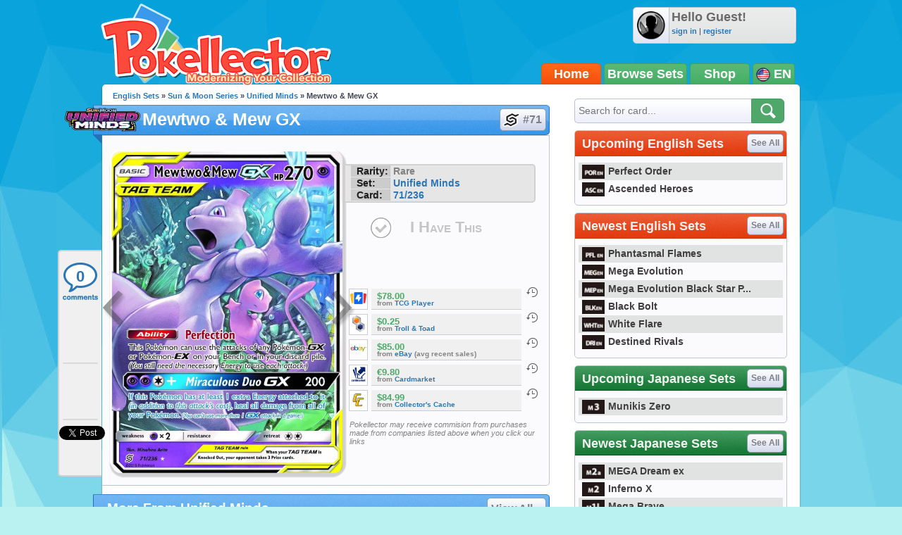

--- FILE ---
content_type: text/html; charset=UTF-8
request_url: https://www.pokellector.com/Unified-Minds-Expansion/Mewtwo-Mew-GX-Card-71
body_size: 32834
content:
<!doctype html>
<html>
<head prefix="og: http://ogp.me/ns# fb: http://ogp.me/ns/fb# pokellector: http://ogp.me/ns/fb/pokellector#">
<meta charset="utf-8">
<title>Mewtwo & Mew GX - Unified Minds #71 Pokemon Card</title>
<meta name="description" content="Pok&eacute;mon card #71 from Unified Minds scan and price information">
<meta name="keywords" content="pokemon card, Mewtwo & Mew GX, Unified Minds, UMI">
<!-- Network N JS -->
<link rel="preconnect" href="https://tags.bkrtx.com/">
<link rel="preconnect" href="https://securepubads.g.doubleclick.net/" crossorigin>
<link rel="preconnect" href="https://cdn.consentmanager.mgr.consensu.org/" crossorigin>

<script async language="javascript" src="/js/general.js?1695483540"></script>
<script async src="//connect.facebook.net/en_US/all.js"></script>
<script async language="javascript" src="/js/FBConnect.js?1695483540"></script>
<script async language="javascript" src="/js/ajaxConnection.js?1695483540"></script>
<script async language="javascript" src="/js/CheckManager.js?1695483540"></script>
<script type="text/javascript" src="/js/lazysizes.min.js" async></script>
<link rel="stylesheet" type="text/css" href="/css/main.css?1695483540">
<link rel="stylesheet" type="text/css" href="/css/siteoverlay.css?1695483540">
<link rel="search" type="application/opensearchdescription+xml" href="/api/opensearch.xml" title="Pok&eacute;llector">
<link rel="shortcut icon" href="/favicon.ico" />
<link rel="icon" type="image/ico" href="/favicon.ico">
<meta http-equiv="Content-Type" content="text/html;charset=UTF-8">
<meta property="fb:admins" content="528253679"/>
<meta property="og:site_name" content="Pok&eacute;llector" />
<meta property="fb:app_id" content="370122829736667" />

<!-- Begin ComScore Tag -->
<script>
!function(o,n){if(o._localCS={consent:null,loaded:!1,tx:null},o._comscore=o._comscore||[],o.__cmp){
o.__cmp("getVendorConsents",[77],function(o,c){function e(o){return"object"==typeof o}c&&(_localCS.consent=e(o)
&&e(o.vendorConsents)&&o.vendorConsents[77],_localCS.consent=_localCS.consent?"1":"0",t())}),function c(){
o.__cmp("ping",null,function(o){if(!1===o.cmpLoaded){if(null===_localCS.tx)return void(_localCS.tx=setTimeout(c,3e3));
t()}o.cmpLoaded&&(clearTimeout(_localCS.tx),t())})}()}function t(){var o,c,e;_localCS.loaded||
(_comscore.push({c1:"2",c2:"25110922",cs_ucfr:_localCS.consent}),c=(o=n).createElement("script"),
e=o.getElementsByTagName("script")[0],c.async=!0,c.src=("https:"==o.location.protocol?"https://sb":"http://b")
+".scorecardresearch.com/beacon.js",e.parentNode.insertBefore(c,e),_localCS.loaded=!0)}o.__cmp||t()}(window,document);
</script>
<noscript><img src="https://sb.scorecardresearch.com/p?c1=2&c2=25110922&cv=2.0&cj=1" /></noscript>
<!-- End ComScore Tag -->

<script async src="https://kumo.network-n.com/dist/app.js"site="pokellector"></script>
<style type="text/css">
#nn_skinr,
#nn_skinl {
    position: absolute;
    top: 140px;
    left: 50%;
    margin-left: -830px;
    z-index: 0;
}
#nn_skinr {margin-left: 530px;}
#celtra-reveal-wrapper {left: 0 !important;}
</style>
<link rel="canonical" href="http://www.pokellector.com/Unified-Minds-Expansion/Mewtwo-Mew-GX-Card-71">
<!-- facebook -->
<meta property="og:url"         content="http://www.pokellector.com/Unified-Minds-Expansion/Mewtwo-Mew-GX-Card-71"> 
<meta property="og:title"       content="Mewtwo & Mew GX - Unified Minds #71">
<meta property="og:description" content="Check prices and keep track of Mewtwo & Mew GX in your collection!">
<meta property="og:image"       content="https://den-cards.pokellector.com/275/Mewtwo-Mew-GX.UMI.71.28909.png">
<meta property="og:type"       content="pokellector:pokemon_card">
<meta property="pokellector:set"      content="http://www.pokellector.com/Unified-Minds-Expansion/">
<!-- gpplus -->
<meta itemprop="name" content="Mewtwo & Mew GX - Unified Minds #71">
<meta itemprop="description" content="Pok&eacute;mon Card Scan and Prices">
<meta itemprop="image" content="https://den-cards.pokellector.com/275/Mewtwo-Mew-GX.UMI.71.28909.png">
<!-- card id #28909 -->

<script language="javascript" src="/js/Chart.min.js"></script>
<style type="text/css">
#social-bar{ position:fixed; margin:0 0 0 -63px; /*top:275px;*/ top:355px; width:60px; min-height:300px; z-index:1; background:#F0F0F0; border:2px solid #D1D1D2; border-right:none; border-radius:5px; border-top-right-radius:0; border-bottom-right-radius:0; }
#social-bar>*{ min-width:50px; min-height:70px; margin:8px auto 0 auto; text-align:center; padding-bottom:2px; background:url(/images/sidebar-divider.png) bottom center no-repeat; }
#social-bar>*.comments{ width:56px; height:58px; background:url(/images/sidebar-comment-sprite.png) 0 6px no-repeat; display:block; color:#2A76B7; text-decoration:none; font-size:22px; font-weight:bold; line-height:55px; overflow:hidden; }
#social-bar>*.comments:hover{ background-position:0 -62px; color:#00b4ff; }
#social-bar>*:last-child{ padding-bottom:0; background:none; }
</style>
</head>

<body>
	<div id="siteContainer">
    	                    <div style="width:100%; text-align:center;">
                <div id="nn_lb1"></div>
                <div id="nn_mobile_lb1"></div>
            </div>
                <div id="siteHeader">
            <div class="userinfo">
            	<img class="avatar" src="https://www.pokellector.com/images/default-avatar.png">
                            	<div>
                	<div class="username">Hello Guest!</div>
                    <div class="options"><a href="/signin">sign in</a> | <a href="/register">register</a> </div>
                </div>
                            </div>
        	<a class="logo" href="/"></a>
        	<!--<div class="leader"></div>-->
            <div class="navigation">
            	            	<a href="/" class="active">Home</a><a href="/sets">Browse Sets</a><a href="https://pkmn.store/?utm_source=pokellector&utm_medium=topnav&utm_campaign=static" target="_blank">Shop</a>
                <div style="min-width:30px;">
                	<img src="/images/icon-flag-usa.png" style="vertical-align:middle;"> EN                    <span class="submenu">
                    	<a href="http://jp.pokellector.com/Unified-Minds-Expansion/Mewtwo-Mew-GX-Card-71"><img src="/images/icon-flag-japan.png" style="vertical-align:middle;" title="Japanese Cards"> &nbsp;&nbsp;JP</a>                    	                    </span>
                </div>
            </div>
        </div>
        <div id="siteBody">
        	<div id="columnLeft">
            	                
                <div id="social-bar">
                    <a href="#disqus_thread" data-disqus-identifier="UMI-Unified-Minds-71-card28909" class="comments" onClick="smoothScrollTo('comments'); return false;">0</a>
                    <div class="facebook"><div class="fb-like" data-href="http://www.pokellector.com/Unified-Minds-Expansion/Mewtwo-Mew-GX-Card-71" data-send="false" data-layout="box_count" data-width="50" data-show-faces="false" data-font="arial"></div></div>
                                        <div class="gplus"><div class="g-plusone" data-size="tall" data-href="http://www.pokellector.com/Unified-Minds-Expansion/Mewtwo-Mew-GX-Card-71"></div></div>
                    <div class="twitter"><a href="https://twitter.com/share" class="twitter-share-button" data-count="vertical" data-url="http://www.pokellector.com/Unified-Minds-Expansion/Mewtwo-Mew-GX-Card-71" data-text="[Pokemon Card] Mewtwo &amp; Mew GX - Unified Minds #71" data-related="Pokellector" data-via="Pokellector">Tweet</a><script>!function(d,s,id){var js,fjs=d.getElementsByTagName(s)[0];if(!d.getElementById(id)){js=d.createElement(s);js.id=id;js.src="//platform.twitter.com/widgets.js";fjs.parentNode.insertBefore(js,fjs);}}(document,"script","twitter-wjs");</script></div>
                </div>
                
                <div class="breadcrumbs"><a href="http://www.pokellector.com/sets">English Sets</a> &raquo; <a href="/sets#SUM">Sun & Moon Series</a> &raquo; <a href="/Unified-Minds-Expansion/">Unified Minds</a> &raquo; Mewtwo & Mew GX</div>
            	<h1 class="icon set" style="font-size:25px;"><a href="/Unified-Minds-Expansion/" class="logo"><img src="https://den-media.pokellector.com/logos/Unified-Minds.logo.275.png"></a>Mewtwo & Mew GX <a href="/Unified-Minds-Expansion/#card28909" style="text-indent:27px;"><img src="https://den-media.pokellector.com/logos/Unified-Minds.symbol.275.png">#71</a></h1>
                <div class="content cardinfo" style="overflow:visible; display:flex;">
                	<div class="card">
                    	<a href="/Unified-Minds-Expansion/Xurkitree-Card-70" class="arrow prev" title="previous card"></a>                    	<img src="https://den-cards.pokellector.com/275/Mewtwo-Mew-GX.UMI.71.28909.png" title="Mewtwo &amp; Mew GX - Unified Minds #71">
                    	<a href="/Unified-Minds-Expansion/Espeon-Deoxys-GX-Card-72" class="arrow next" title="next card"></a>                    </div>
                    <div class="cardright" style="display: flex; flex-direction: column; align-content: flex-start; align-items: stretch;">
                        <div class="infoblurb">
                                                        <div><strong>Rarity:</strong> Rare</div>
                            <div><strong>Set:</strong> <a href="/Unified-Minds-Expansion/" >Unified Minds</a></div>
                            <div><strong>Card:</strong> <a href="/Unified-Minds-Expansion/#card71">71/236</a></div>                        </div>
                                                <button class="ihavethis" id="checkbox28909" data-cardid="28909" onClick="collectionManager.toggleCheckbox( this );" >I Have This</button>
                        <div style="/* position:absolute; *//* bottom:0; *//* margin: 1.5em 0; */flex-grow: 1;/* align-self: flex-end; */display: flex;flex-direction: column;justify-content: flex-end;">
                        <!--<h3>Average Prices</h3>-->
                                                <div class="priceblurb">
                        	<a href="https://partner.tcgplayer.com/c/2698352/1830156/21018?u=https%3A%2F%2Fstore.tcgplayer.com%2Fpokemon%2Fsm-unified-minds%2Fmewtwo-and-mew-gx" target="_blank" rel="nofollow" class="logo"><img src="https://den-media.pokellector.com/logos/TCG-Player.12.png"></a>
                            <div>
                            	                            	                            	<div class="price">$78.00</div>
                                                                <cite>from <a href="https://partner.tcgplayer.com/c/2698352/1830156/21018?u=https%3A%2F%2Fstore.tcgplayer.com%2Fpokemon%2Fsm-unified-minds%2Fmewtwo-and-mew-gx" target="_blank">TCG Player</a> </cite>
                            </div>
                            <span class="history" onClick="siteOverlay.show( '/ajax/views/card-price-history.php?history=28909.12' );" title="See price history on TCG Player">&nbsp;</span>
                            <div class="breaker"></div>
                        </div>
                                                <div class="priceblurb">
                        	<a href="http://www.trollandtoad.com/p1514064.html" target="_blank" rel="nofollow" class="logo"><img src="https://den-media.pokellector.com/logos/Troll-Toad.6.png"></a>
                            <div>
                            	                            	                            	<div class="price">$0.25</div>
                                                                <cite>from <a href="http://www.trollandtoad.com/p1514064.html" target="_blank">Troll & Toad</a> </cite>
                            </div>
                            <span class="history" onClick="siteOverlay.show( '/ajax/views/card-price-history.php?history=28909.6' );" title="See price history on Troll & Toad">&nbsp;</span>
                            <div class="breaker"></div>
                        </div>
                                                <div class="priceblurb">
                        	<a href="https://www.ebay.com/sch/i.html?_from=R40&_nkw=Mewtwo+%26+Mew+GX+Unified+Minds+71&mkcid=1&mkrid=711-53200-19255-0&siteid=0&campid=5337432989&customid=&toolid=10001&mkevt=1" target="_blank" rel="nofollow" class="logo"><img src="https://den-media.pokellector.com/logos/eBay.2.png"></a>
                            <div>
                            	                            	                            	<div class="price">$85.00</div>
                                                                <cite>from <a href="https://www.ebay.com/sch/i.html?_from=R40&_nkw=Mewtwo+%26+Mew+GX+Unified+Minds+71&mkcid=1&mkrid=711-53200-19255-0&siteid=0&campid=5337432989&customid=&toolid=10001&mkevt=1" target="_blank">eBay</a> (avg recent sales)</cite>
                            </div>
                            <span class="history" onClick="siteOverlay.show( '/ajax/views/card-price-history.php?history=28909.2' );" title="See price history on eBay">&nbsp;</span>
                            <div class="breaker"></div>
                        </div>
                                                <div class="priceblurb">
                        	<a href="https://www.cardmarket.com/en/Pokemon/Products/Singles/Unified-Minds/Mewtwo-Mew-GX-Perfection-V-1?referrer=MakazuCo&utm_source=pokellector&utm_medium=text&utm_campaign=card_prices" target="_blank" rel="nofollow" class="logo"><img src="https://den-media.pokellector.com/logos/CardMarket.13.png"></a>
                            <div>
                            	                            	                            	<div class="price">€9.80</div>
                                                                <cite>from <a href="https://www.cardmarket.com/en/Pokemon/Products/Singles/Unified-Minds/Mewtwo-Mew-GX-Perfection-V-1?referrer=MakazuCo&utm_source=pokellector&utm_medium=text&utm_campaign=card_prices" target="_blank">Cardmarket</a> </cite>
                            </div>
                            <span class="history" onClick="siteOverlay.show( '/ajax/views/card-price-history.php?history=28909.13' );" title="See price history on Cardmarket">&nbsp;</span>
                            <div class="breaker"></div>
                        </div>
                                                <div class="priceblurb">
                        	<a href="http://collectorscache.crystalcommerce.com/catalog/pokemon_singles-sun__moon_unified_minds/mewtwo__mew_tag_team_gx__71236__ultra_rare/617767" target="_blank" rel="nofollow" class="logo"><img src="https://den-media.pokellector.com/logos/Collectors-Cache.9.png"></a>
                            <div>
                            	                            	                            	<div class="price">$84.99</div>
                                                                <cite>from <a href="http://collectorscache.crystalcommerce.com/catalog/pokemon_singles-sun__moon_unified_minds/mewtwo__mew_tag_team_gx__71236__ultra_rare/617767" target="_blank">Collector's Cache</a> </cite>
                            </div>
                            <span class="history" onClick="siteOverlay.show( '/ajax/views/card-price-history.php?history=28909.9' );" title="See price history on Collector's Cache">&nbsp;</span>
                            <div class="breaker"></div>
                        </div>
                                                                        <cite style="font-size: .8em; font-weight:normal; margin:1em 0 0 .5em;">Pokellector may receive commision from purchases made from companies listed above when you click our links</cite>
                                                </div>
                    </div>
                </div>
                
                                
                                <h1>More From Unified Minds <a href="/Unified-Minds-Expansion/">View All &raquo;</a></h1>
                <div class="content cardlisting small">
                	                    											                    <div class="card ">
                    	<span class="checkbox" id="checkbox29097" title="Toggle Card in Collection" data-cardid="29097" onClick="collectionManager.toggleCheckbox( this );" ></span>
                    	<span class="zoom" title="quick view card" onClick="siteOverlay.show('/ajax/views/card-overlay?cardid=29097');"></span>
                    	<a href="/Unified-Minds-Expansion/Thundurus-Card-68" name="card29097" title="Thundurus - Unified Minds #68">
															<img class="card lazyload" data-src="https://den-cards.pokellector.com/275/Thundurus.UMI.68.29097.thumb.png">
													</a>
                        <div class="plaque">#68 - Thundurus</div>
                    </div>
                                                            											                    <div class="card ">
                    	<span class="checkbox" id="checkbox29098" title="Toggle Card in Collection" data-cardid="29098" onClick="collectionManager.toggleCheckbox( this );" ></span>
                    	<span class="zoom" title="quick view card" onClick="siteOverlay.show('/ajax/views/card-overlay?cardid=29098');"></span>
                    	<a href="/Unified-Minds-Expansion/Tapu-Koko-Card-69" name="card29098" title="Tapu Koko - Unified Minds #69">
															<img class="card lazyload" data-src="https://den-cards.pokellector.com/275/Tapu-Koko.UMI.69.29098.thumb.png">
													</a>
                        <div class="plaque">#69 - Tapu Koko</div>
                    </div>
                                                            											                    <div class="card ">
                    	<span class="checkbox" id="checkbox29099" title="Toggle Card in Collection" data-cardid="29099" onClick="collectionManager.toggleCheckbox( this );" ></span>
                    	<span class="zoom" title="quick view card" onClick="siteOverlay.show('/ajax/views/card-overlay?cardid=29099');"></span>
                    	<a href="/Unified-Minds-Expansion/Xurkitree-Card-70" name="card29099" title="Xurkitree - Unified Minds #70">
															<img class="card lazyload" data-src="https://den-cards.pokellector.com/275/Xurkitree.UMI.70.29099.thumb.png">
													</a>
                        <div class="plaque">#70 - Xurkitree</div>
                    </div>
                                                            											                    <div class="card ">
                    	<span class="checkbox" id="checkbox28906" title="Toggle Card in Collection" data-cardid="28906" onClick="collectionManager.toggleCheckbox( this );" ></span>
                    	<span class="zoom" title="quick view card" onClick="siteOverlay.show('/ajax/views/card-overlay?cardid=28906');"></span>
                    	<a href="/Unified-Minds-Expansion/Espeon-Deoxys-GX-Card-72" name="card28906" title="Espeon &amp; Deoxys GX - Unified Minds #72">
															<img class="card lazyload" data-src="https://den-cards.pokellector.com/275/Espeon-Deoxys-GX.UMI.72.28906.thumb.png">
													</a>
                        <div class="plaque">#72 - Espeon & Deoxys GX</div>
                    </div>
                                                            											                    <div class="card ">
                    	<span class="checkbox" id="checkbox29100" title="Toggle Card in Collection" data-cardid="29100" onClick="collectionManager.toggleCheckbox( this );" ></span>
                    	<span class="zoom" title="quick view card" onClick="siteOverlay.show('/ajax/views/card-overlay?cardid=29100');"></span>
                    	<a href="/Unified-Minds-Expansion/Exeggcute-Card-73" name="card29100" title="Exeggcute - Unified Minds #73">
															<img class="card lazyload" data-src="https://den-cards.pokellector.com/275/Exeggcute.UMI.73.29100.thumb.png">
													</a>
                        <div class="plaque">#73 - Exeggcute</div>
                    </div>
                                                            											                    <div class="card ">
                    	<span class="checkbox" id="checkbox29101" title="Toggle Card in Collection" data-cardid="29101" onClick="collectionManager.toggleCheckbox( this );" ></span>
                    	<span class="zoom" title="quick view card" onClick="siteOverlay.show('/ajax/views/card-overlay?cardid=29101');"></span>
                    	<a href="/Unified-Minds-Expansion/Exeggutor-Card-74" name="card29101" title="Exeggutor - Unified Minds #74">
															<img class="card lazyload" data-src="https://den-cards.pokellector.com/275/Exeggutor.UMI.74.29101.thumb.png">
													</a>
                        <div class="plaque">#74 - Exeggutor</div>
                    </div>
                                                        </div>
                                
                                
                <h1>Card Discussion</h1>
                <div class="comments" style="padding:0 10px;">
                    <div id="disqus_thread"></div>
                    <script type="text/javascript">
                        /* * * CONFIGURATION VARIABLES: EDIT BEFORE PASTING INTO YOUR WEBPAGE * * */
                        var disqus_shortname = 'pokellector';
                        var disqus_identifier = 'UMI-Unified-Minds-71-card28909';
                        var disqus_title = 'Mewtwo & Mew GX | Unified Minds UMI 71';
                        var disqus_url = 'http://www.pokellector.com/Unified-Minds-Expansion/Mewtwo-Mew-GX-Card-71';
                
                        /* * * DON'T EDIT BELOW THIS LINE * * */
                        (function() {
                            var dsq = document.createElement('script'); dsq.type = 'text/javascript'; dsq.async = true;
                            dsq.src = '//' + disqus_shortname + '.disqus.com/embed.js';
                            (document.getElementsByTagName('head')[0] || document.getElementsByTagName('body')[0]).appendChild(dsq);
                        })();
						
						var disqus_config = function () {
							this.page.remote_auth_s3 = "";
							this.page.api_key = "0KFSv2WPHTgR997aGsldYCW9Y8kKnQwnezy8sgdumB6WrKwfcuDriZT6nQXqg6gM";
							
													}
                    </script>
                    <noscript>Please enable JavaScript to view the <a href="http://disqus.com/?ref_noscript">comments powered by Disqus.</a></noscript>
                    <a href="http://disqus.com" class="dsq-brlink">comments powered by <span class="logo-disqus">Disqus</span></a>
                </div>
                
                

            </div>
            
            <div id="columnRight">
            	<form action="/search" method="get" class="module search">
    <input type="text" name="criteria" placeholder="Search for card...">
    <input type="image" src="/images/btn-search.png">
</form>
<style type="text/css">
	#siteContainer #siteBody #columnRight>.module.langtoggle{ border-color:#5b5b5b; background:url(/images/language-tab-background-off.gif) repeat-x; width:296px; height:40px; margin-top:-5px; }
	#siteContainer #siteBody #columnRight>.module.langtoggle>a{ display:inline-block; line-height:40px; width:49%; color:#fff; font-size:14px; font-weight:bold; cursor:pointer; text-indent:3px; opacity:.7; padding:0; margin:0; }
	#siteContainer #siteBody #columnRight>.module.langtoggle>a>img{ vertical-align:middle; margin-right:3px; width:23px; }
	#siteContainer #siteBody #columnRight>.module.langtoggle>a.active{ background:url(/images/language-tab-background-on.jpg) repeat-x; opacity:1; }
	#siteContainer #siteBody #columnRight>.module.langtoggle>a:nth-child(1).active{ border-right:1px solid #5b5b5b; }
	#siteContainer #siteBody #columnRight>.module.langtoggle>a:nth-child(2).active{ border-left:1px solid #5b5b5b; }
	#siteContainer #siteBody #columnRight>.module.langtoggle>a:hover{ opacity:1; }
</style>
<!--
<div class="module">
	<a href="#"><img src="http://www.mangauk.com/images/ICFJ-podcast-banner-300x250.jpg"></a>
</div>
-->
<div id="nn_mpu1"></div>

        <div class="module">
        <h1 >Upcoming English Sets <a href="http://www.pokellector.com/sets">See All</a></h1>
        <div class="content listtable setlists">
                        <div><a href="http://www.pokellector.com/Perfect-Order-Expansion/" title="Perfect Order"><img class="lazyload" data-src="https://den-media.pokellector.com/logos/Perfect-Order.symbol.429.png">Perfect Order</a></div>
                        <div><a href="http://www.pokellector.com/Ascended-Heroes-Expansion/" title="Ascended Heroes"><img class="lazyload" data-src="https://den-media.pokellector.com/logos/Ascended-Heroes.symbol.426.png">Ascended Heroes</a></div>
                    </div>
    </div>
        <div class="module">
        <h1 >Newest English Sets <a href="http://www.pokellector.com/sets">See All</a></h1>
        <div class="content listtable setlists">
                        <div><a href="http://www.pokellector.com/Phantasmal-Flames-Expansion/" title="Phantasmal Flames"><img class="lazyload" data-src="https://den-media.pokellector.com/logos/Phantasmal-Flames.symbol.424.png">Phantasmal Flames</a></div>
                        <div><a href="http://www.pokellector.com/Mega-Evolution-Expansion/" title="Mega Evolution"><img class="lazyload" data-src="https://den-media.pokellector.com/logos/Mega-Evolution.symbol.422.png">Mega Evolution</a></div>
                        <div><a href="http://www.pokellector.com/Mega-Evolution-Black-Star-Promos-Expansion/" title="Mega Evolution Black Star Promos"><img class="lazyload" data-src="https://den-media.pokellector.com/logos/Mega-Evolution-Black-Star-Promos.symbol.423.png">Mega Evolution Black Star P...</a></div>
                        <div><a href="http://www.pokellector.com/Black-Bolt-EN-Expansion/" title="Black Bolt"><img class="lazyload" data-src="https://den-media.pokellector.com/logos/Black-Bolt.symbol.420.png">Black Bolt</a></div>
                        <div><a href="http://www.pokellector.com/White-Flare-EN-Expansion/" title="White Flare"><img class="lazyload" data-src="https://den-media.pokellector.com/logos/White-Flare.symbol.421.png">White Flare</a></div>
                        <div><a href="http://www.pokellector.com/Destined-Rivals-Expansion/" title="Destined Rivals"><img class="lazyload" data-src="https://den-media.pokellector.com/logos/Destined-Rivals.symbol.412.png">Destined Rivals</a></div>
                    </div>
    </div>
                <div class="module">
        <h1 class="green">Upcoming Japanese Sets <a href="http://jp.pokellector.com/sets">See All</a></h1>
        <div class="content listtable setlists">
                        <div><a href="http://jp.pokellector.com/Munikis-Zero-Expansion/" title="Munikis Zero"><img class="lazyload" data-src="https://den-media.pokellector.com/logos/Munikis-Zero.symbol.428.png">Munikis Zero</a></div>
                    </div>
    </div>
        <div class="module">
        <h1 class="green">Newest Japanese Sets <a href="http://jp.pokellector.com/sets">See All</a></h1>
        <div class="content listtable setlists">
                        <div><a href="http://jp.pokellector.com/MEGA-Dream-ex-Expansion/" title="MEGA Dream ex"><img class="lazyload" data-src="https://den-media.pokellector.com/logos/MEGA-Dream-ex.symbol.427.png">MEGA Dream ex</a></div>
                        <div><a href="http://jp.pokellector.com/Inferno-X-Expansion/" title="Inferno X"><img class="lazyload" data-src="https://den-media.pokellector.com/logos/Inferno-X.symbol.425.png">Inferno X</a></div>
                        <div><a href="http://jp.pokellector.com/Mega-Brave-Expansion/" title="Mega Brave"><img class="lazyload" data-src="https://den-media.pokellector.com/logos/Mega-Brave.symbol.416.png">Mega Brave</a></div>
                        <div><a href="http://jp.pokellector.com/Mega-Symphonia-Expansion/" title="Mega Symphonia"><img class="lazyload" data-src="https://den-media.pokellector.com/logos/Mega-Symphonia.symbol.417.png">Mega Symphonia</a></div>
                        <div><a href="http://jp.pokellector.com/Mega-Series-Promos-Expansion/" title="Mega Series Promos"><img class="lazyload" data-src="https://den-media.pokellector.com/logos/Mega-Series-Promos.symbol.419.png">Mega Series Promos</a></div>
                        <div><a href="http://jp.pokellector.com/Black-Bolt-Expansion/" title="Black Bolt"><img class="lazyload" data-src="https://den-media.pokellector.com/logos/Black-Bolt.symbol.414.png">Black Bolt</a></div>
                    </div>
    </div>
          <div id="nn_mpu2"></div>



<div class="module">
	<h1 class="blue">Pokellector Mobile Apps</h1>
    <div class="content applinks">
    	<a class="ios" href="https://itunes.apple.com/us/app/pokellector-for-pokemon-tcg/id600580227?ls=1&mt=8" target="_blank"></a>
    	<a class="android" href="https://play.google.com/store/apps/details?id=air.com.pokellector.mobile" target="_blank"></a>
    </div>
</div>




            </div>
            
            <div style="clear:both;"></div>
        </div>
                <div id="siteFooter">
        	<a href="/contact">Contact Us</a> &bull; <a href="/terms">Terms of Use</a> &bull; <a href="/privacy">Privacy Policy</a> &bull;  <a class="nn-cmp-show" href="#">Manage Cookie Settings</a>            <div class="disclaimer">The Pokellector Website and Mobile Applications are not affiliated with, sponsored or endorsed by, or in any way associated with Pokemon or The Pokemon Company International Inc</div>
        </div>
                <span style="display:block; position:fixed; border-radius:5px; border:2px solid #b4f0f0; width:40px; height:40px; bottom:30px; right:30px; background:#0da4db url(/images/arrow-flat-up.png) center no-repeat; cursor:pointer; visibility:hidden;" id="scrollTopButton" onClick="scrollToTop();"></span>
        	<script>
      (function(i,s,o,g,r,a,m){i['GoogleAnalyticsObject']=r;i[r]=i[r]||function(){
      (i[r].q=i[r].q||[]).push(arguments)},i[r].l=1*new Date();a=s.createElement(o),
      m=s.getElementsByTagName(o)[0];a.async=1;a.src=g;m.parentNode.insertBefore(a,m)
      })(window,document,'script','//www.google-analytics.com/analytics.js','ga');
    
      ga('create', 'UA-33634521-2', 'pokellector.com');
      ga('send', 'pageview');
    
    </script>
    <div id="fb-root"></div>
    <script>(function(d, s, id) {
      var js, fjs = d.getElementsByTagName(s)[0];
      if (d.getElementById(id)) {return;}
      js = d.createElement(s); js.id = id;
      js.src = "//connect.facebook.net/en_US/all.js#appId=370122829736667&xfbml=1";
      fjs.parentNode.insertBefore(js, fjs);
    }(document, 'script', 'facebook-jssdk'));
    </script>
	<script type="text/javascript">
      (function() {
        var po = document.createElement('script'); po.type = 'text/javascript'; po.async = true;
        po.src = 'https://apis.google.com/js/plusone.js';
        var s = document.getElementsByTagName('script')[0]; s.parentNode.insertBefore(po, s);
      })();
	  
	  // listen for long window scrolls
	  var body = document.body, html = document.documentElement;
	  var docheight = Math.max( body.scrollHeight, body.offsetHeight, html.clientHeight, html.scrollHeight, html.offsetHeight );
	  if( docheight >= 1000 ){
		if(window.addEventListener) window.addEventListener('scroll', onWindowScroll, false);   
		else if (window.attachEvent) window.attachEvent('onscroll', onWindowScroll); 
	  }
    </script>
  <script language="javascript" src="/js/siteoverlay.js"></script>
  
    <div id="nn_mobile_lb2_sticky"></div>
  <div id="celtra-reveal-wrapper" style="position:fixed; height: auto; width: 100%">
    <div id="nn_1by1"></div>
  </div>
  <div id="nn_skinl"></div>
  <div id="nn_skinr"></div>
  		<script language="javascript">
            var disqus_shortname = 'pokellector';
            /* * * DON'T EDIT BELOW THIS LINE * * */
            (function () {
                var s = document.createElement('script'); s.async = true;
                s.type = 'text/javascript';
                s.src = '//' + disqus_shortname + '.disqus.com/count.js';
                (document.getElementsByTagName('HEAD')[0] || document.getElementsByTagName('BODY')[0]).appendChild(s);
            }());
            
        </script>
    </div>
</body>
</html>

--- FILE ---
content_type: text/html; charset=utf-8
request_url: https://accounts.google.com/o/oauth2/postmessageRelay?parent=https%3A%2F%2Fwww.pokellector.com&jsh=m%3B%2F_%2Fscs%2Fabc-static%2F_%2Fjs%2Fk%3Dgapi.lb.en.2kN9-TZiXrM.O%2Fd%3D1%2Frs%3DAHpOoo_B4hu0FeWRuWHfxnZ3V0WubwN7Qw%2Fm%3D__features__
body_size: 162
content:
<!DOCTYPE html><html><head><title></title><meta http-equiv="content-type" content="text/html; charset=utf-8"><meta http-equiv="X-UA-Compatible" content="IE=edge"><meta name="viewport" content="width=device-width, initial-scale=1, minimum-scale=1, maximum-scale=1, user-scalable=0"><script src='https://ssl.gstatic.com/accounts/o/2580342461-postmessagerelay.js' nonce="XBTu9ugDw59IpHNVuiG-3Q"></script></head><body><script type="text/javascript" src="https://apis.google.com/js/rpc:shindig_random.js?onload=init" nonce="XBTu9ugDw59IpHNVuiG-3Q"></script></body></html>